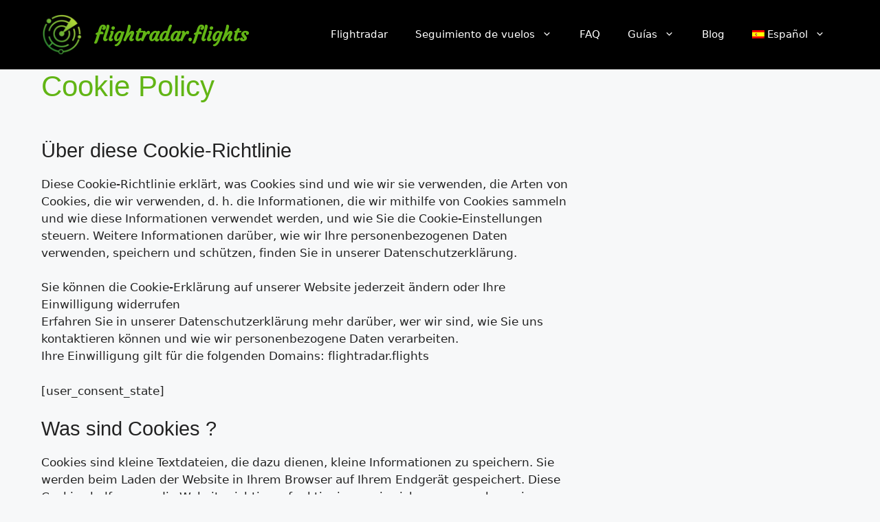

--- FILE ---
content_type: text/css
request_url: https://flightradar.flights/content/uploads/custom-css-js/2270.css
body_size: 34
content:
/******* Do not edit this file *******
Simple Custom CSS and JS - by Silkypress.com
Saved: Jan 14 2022 | 10:32:12 */
.inside-right-sidebar {
        position: sticky;
        top: 100px;
    }
